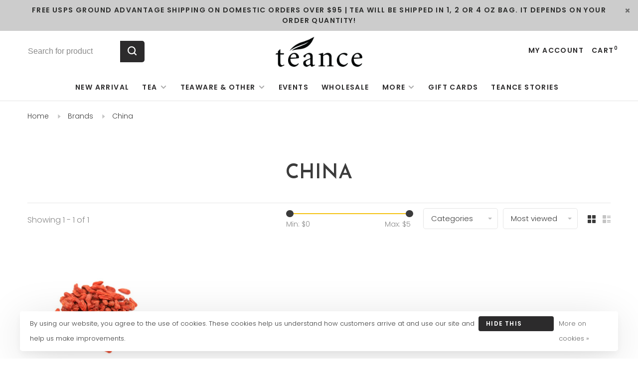

--- FILE ---
content_type: text/html;charset=utf-8
request_url: https://www.teance.com/brands/china/?source=facebook
body_size: 11655
content:
<!DOCTYPE html>
<html lang="en">
 <head>
 
<!-- Google Tag Manager -->
<script>(function(w,d,s,l,i){w[l]=w[l]||[];w[l].push({'gtm.start':
new Date().getTime(),event:'gtm.js'});var f=d.getElementsByTagName(s)[0],
j=d.createElement(s),dl=l!='dataLayer'?'&l='+l:'';j.async=true;j.src=
'https://www.googletagmanager.com/gtm.js?id='+i+dl;f.parentNode.insertBefore(j,f);
})(window,document,'script','dataLayer','GTM-MZVB9P4');</script>
<!-- End Google Tag Manager -->
 
 <meta charset="utf-8"/>
<!-- [START] 'blocks/head.rain' -->
<!--

  (c) 2008-2026 Lightspeed Netherlands B.V.
  http://www.lightspeedhq.com
  Generated: 26-01-2026 @ 04:36:17

-->
<link rel="canonical" href="https://www.teance.com/brands/china/"/>
<link rel="alternate" href="https://www.teance.com/index.rss" type="application/rss+xml" title="New products"/>
<link href="https://cdn.shoplightspeed.com/assets/cookielaw.css?2025-02-20" rel="stylesheet" type="text/css"/>
<meta name="robots" content="noodp,noydir"/>
<meta property="og:url" content="https://www.teance.com/brands/china/?source=facebook"/>
<meta property="og:site_name" content="Teance Fine Teas"/>
<meta property="og:title" content="China"/>
<meta property="og:description" content="We celebrate the time-honored craftsmanship of the artisanal tea farmers of China, Taiwan, India, and Japan. We have traveled to the finest tea growing regions"/>
<script src="https://static.klaviyo.com/onsite/js/klaviyo.js?company_id=SPxbAW"></script>
<!--[if lt IE 9]>
<script src="https://cdn.shoplightspeed.com/assets/html5shiv.js?2025-02-20"></script>
<![endif]-->
<!-- [END] 'blocks/head.rain' -->
  	<meta property="og:image" content="https://cdn.shoplightspeed.com/shops/631961/themes/10811/assets/logo.png?20260103024133">
  
  
  
  <title>China - Teance Fine Teas</title>
 <meta name="description" content="We celebrate the time-honored craftsmanship of the artisanal tea farmers of China, Taiwan, India, and Japan. We have traveled to the finest tea growing regions" />
 <meta name="keywords" content="China, Tea, Teaware, Berkeley Tea House, Fine Teas, Oolong, Puerh, Green Tea, White Tea, Botanical Tea, Herbal Tea, Red Tea, Black Tea, Yixing Pots, Gaiwans, Matcha, Matcha Whisks, Matcha Bowls, Berkeley Tea" />
 <meta http-equiv="X-UA-Compatible" content="ie=edge">
 <meta name="viewport" content="width=device-width, initial-scale=1.0">
 <meta name="apple-mobile-web-app-capable" content="yes">
 <meta name="apple-mobile-web-app-status-bar-style" content="black">
 <meta name="viewport" content="width=device-width, initial-scale=1, maximum-scale=1, user-scalable=0"/>
 <link rel="shortcut icon" href="https://cdn.shoplightspeed.com/shops/631961/themes/10811/v/267071/assets/favicon.ico?20210626174441" type="image/x-icon" />
 
 <link href='//fonts.googleapis.com/css?family=Poppins:400,400i,300,500,600,700,700i,800,900|Josefin%20Sans:400,400i,300,500,600,700,700i,800,900' rel='preload' as='style'>
 <link href='//fonts.googleapis.com/css?family=Poppins:400,400i,300,500,600,700,700i,800,900|Josefin%20Sans:400,400i,300,500,600,700,700i,800,900' rel='stylesheet' type='text/css'>
 
 <link rel='preload' as='style' href="https://cdn.shoplightspeed.com/assets/gui-2-0.css?2025-02-20" />
 <link rel="stylesheet" href="https://cdn.shoplightspeed.com/assets/gui-2-0.css?2025-02-20" />
 
 <link rel='preload' as='style' href="https://cdn.shoplightspeed.com/assets/gui-responsive-2-0.css?2025-02-20" /> 
 <link rel="stylesheet" href="https://cdn.shoplightspeed.com/assets/gui-responsive-2-0.css?2025-02-20" /> 
 
 <link rel="preload" as="style" href="https://cdn.shoplightspeed.com/shops/631961/themes/10811/assets/style.css?20260106082655">
 <link rel="stylesheet" href="https://cdn.shoplightspeed.com/shops/631961/themes/10811/assets/style.css?20260106082655">
 
 <link rel="preload" as="style" href="https://cdn.shoplightspeed.com/shops/631961/themes/10811/assets/settings.css?20260106082655">
 <link rel="stylesheet" href="https://cdn.shoplightspeed.com/shops/631961/themes/10811/assets/settings.css?20260106082655" />
 
 <link rel="preload" as="style" href="https://cdn.shoplightspeed.com/shops/631961/themes/10811/assets/custom.css?20260106082655">
 <link rel="stylesheet" href="https://cdn.shoplightspeed.com/shops/631961/themes/10811/assets/custom.css?20260106082655" />
 
 <link rel="preload" as="script" href="//ajax.googleapis.com/ajax/libs/jquery/3.0.0/jquery.min.js">
 <script src="//ajax.googleapis.com/ajax/libs/jquery/3.0.0/jquery.min.js"></script>
 <script>
 	if( !window.jQuery ) document.write('<script src="https://cdn.shoplightspeed.com/shops/631961/themes/10811/assets/jquery-3.0.0.min.js?20260106082655"><\/script>');
 </script>
 
 <link rel="preload" as="script" href="//cdn.jsdelivr.net/npm/js-cookie@2/src/js.cookie.min.js">
 <script src="//cdn.jsdelivr.net/npm/js-cookie@2/src/js.cookie.min.js"></script>
 
 <link rel="preload" as="script" href="https://cdn.shoplightspeed.com/assets/gui.js?2025-02-20">
 <script src="https://cdn.shoplightspeed.com/assets/gui.js?2025-02-20"></script>
 
 <link rel="preload" as="script" href="https://cdn.shoplightspeed.com/assets/gui-responsive-2-0.js?2025-02-20">
 <script src="https://cdn.shoplightspeed.com/assets/gui-responsive-2-0.js?2025-02-20"></script>
 
 <link rel="preload" as="script" href="https://cdn.shoplightspeed.com/shops/631961/themes/10811/assets/scripts-min.js?20260106082655">
 <script src="https://cdn.shoplightspeed.com/shops/631961/themes/10811/assets/scripts-min.js?20260106082655"></script>
 
 <link rel="preconnect" href="https://ajax.googleapis.com">
		<link rel="preconnect" href="https://cdn.webshopapp.com/">
		<link rel="preconnect" href="https://cdn.webshopapp.com/">	
		<link rel="preconnect" href="https://fonts.googleapis.com">
		<link rel="preconnect" href="https://fonts.gstatic.com" crossorigin>
		<link rel="dns-prefetch" href="https://ajax.googleapis.com">
		<link rel="dns-prefetch" href="https://cdn.webshopapp.com/">
		<link rel="dns-prefetch" href="https://cdn.webshopapp.com/">	
		<link rel="dns-prefetch" href="https://fonts.googleapis.com">
		<link rel="dns-prefetch" href="https://fonts.gstatic.com" crossorigin>
 
    
  
  
 </head>
 <body class=" navigation-uppercase rounded-corners site-width-large product-images-format-square title-mode-centered product-title-mode-left">
 
<!-- Google Tag Manager (noscript) -->
<noscript><iframe src="https://www.googletagmanager.com/ns.html?id=GTM-MZVB9P4"
height="0" width="0" style="display:none;visibility:hidden"></iframe></noscript>
<!-- End Google Tag Manager (noscript) -->
 
 <div class="page-content">
 
       
   	
    
     			  			    
     
     
 <script>
 var product_image_size = '712x712x1',
 product_image_size_mobile = '330x330x1',
 product_image_thumb = '132x132x1',
 product_in_stock_label = 'In stock',
 product_backorder_label = 'On backorder',
 		product_out_of_stock_label = 'Out of stock',
 product_multiple_variant_label = 'View all product options',
 show_variant_picker = 1,
 display_variant_picker_on = 'specific',
 show_newsletter_promo_popup = 0,
 newsletter_promo_delay = '10000',
 newsletter_promo_hide_until = '7',
 notification_bar_hide_until = '1',
 		currency_format = '$',
 number_format = '0,0.00',
 		shop_url = 'https://www.teance.com/',
 shop_id = '631961',
 	readmore = 'Read more';
 	search_url = "https://www.teance.com/search/",
  static_url = 'https://cdn.shoplightspeed.com/shops/631961/',
 search_empty = 'No products found',
 view_all_results = 'View all results',
 	priceStatus = 'enabled',
 mobileDevice = false;
 	</script>
			
 
<div class="mobile-nav-overlay"></div>

	<div class="top-bar top-bar-closeable" style="display: none;">Free USPS Ground Advantage shipping on domestic orders over $95 | Tea will be shipped in 1, 2 or 4 oz bag. It depends on your order quantity!<a href="#" class="close-top-bar"><span class="nc-icon-mini ui-2_small-remove"></span></a></div>

<div class="header-wrapper">
<div class="header-sticky-placeholder"></div>

<header class="site-header site-header-lg menu-bottom-layout menu-bottom-layout-center header-sticky has-search-bar">
 <div class="site-header-main-wrapper">
  
 	 		<nav class="secondary-nav nav-style secondary-nav-left">
  <ul>
 <li>
 <div class="search-header search-header-minimal">
 <form action="https://www.teance.com/search/" method="get" id="searchForm" class="ajax-enabled">
 <input type="text" name="q" autocomplete="off" value="" placeholder="Search for product">
 <a href="#" class="button button-sm" onclick="$('#searchForm').submit()"><span class="nc-icon-mini ui-1_zoom"></span><span class="nc-icon-mini loader_circle-04 spin"></span></a>
 <div class="search-results"></div>
 </form>
 </div>
 </li>
 </ul>
  </nav>
 	 
 <a href="https://www.teance.com/" class="logo logo-lg logo-center">
      <img src="https://cdn.shoplightspeed.com/shops/631961/themes/10811/assets/logo.png?20260103024133" alt="Teance Fine Teas" class="logo-image">
     </a>

  
 
 <nav class="secondary-nav nav-style">
 <ul>
 
 
 
     
 
 <li class="menu-item-desktop-only menu-item-account">
  <a href="#" title="Account" data-featherlight="#loginModal" data-featherlight-variant="featherlight-login">My account</a>
  </li>

 
 
 <li>
 <a href="#" title="Cart" class="cart-trigger">Cart<sup>0</sup></a>
 </li>

  
 </ul>
 
 
 <a class="burger">
 <span></span>
 </a>

 </nav>
 </div>
 
  	<div class="main-nav-wrapper">
 <nav class="main-nav nav-style">
  <ul>

        	
    
                  <li class="menu-item-category-2981772">
        <a href="https://www.teance.com/new-arrival/">New Arrival </a>
                      </li>
            <li class="menu-item-category-1673064 has-child">
        <a href="https://www.teance.com/tea/">Tea</a>
        <button class="mobile-menu-subopen"><span class="nc-icon-mini arrows-3_small-down"></span></button>                <ul class="">
                                <li class="subsubitem">
              <a class="underline-hover" href="https://www.teance.com/tea/tea-journey-collection-gift/" title="Tea Journey Collection &amp; Gift">Tea Journey Collection &amp; Gift</a>
                                        </li>
                      <li class="subsubitem">
              <a class="underline-hover" href="https://www.teance.com/tea/white-teas/" title="White Teas">White Teas</a>
                                        </li>
                      <li class="subsubitem has-child">
              <a class="underline-hover" href="https://www.teance.com/tea/green-tea-matcha/" title="Green Tea &amp; Matcha">Green Tea &amp; Matcha</a>
              <button class="mobile-menu-subopen"><span class="nc-icon-mini arrows-3_small-down"></span></button>                            <ul class="">
                                  <li class="subsubitem">
                    <a class="underline-hover" href="https://www.teance.com/tea/green-tea-matcha/whole-leaf-green-tea/" title="Whole Leaf Green Tea">Whole Leaf Green Tea</a>
                  </li>
                                  <li class="subsubitem">
                    <a class="underline-hover" href="https://www.teance.com/tea/green-tea-matcha/marukyu-koyamaen-matcha/" title="Marukyu Koyamaen Matcha">Marukyu Koyamaen Matcha</a>
                  </li>
                              </ul>
                          </li>
                      <li class="subsubitem">
              <a class="underline-hover" href="https://www.teance.com/tea/yellow-tea/" title="Yellow Tea">Yellow Tea</a>
                                        </li>
                      <li class="subsubitem has-child">
              <a class="underline-hover" href="https://www.teance.com/tea/oolong-teas/" title="Oolong Teas">Oolong Teas</a>
              <button class="mobile-menu-subopen"><span class="nc-icon-mini arrows-3_small-down"></span></button>                            <ul class="">
                                  <li class="subsubitem">
                    <a class="underline-hover" href="https://www.teance.com/tea/oolong-teas/gaba-oolong/" title="GABA Oolong">GABA Oolong</a>
                  </li>
                                  <li class="subsubitem">
                    <a class="underline-hover" href="https://www.teance.com/tea/oolong-teas/bug-bitten-oolong/" title="Bug Bitten Oolong ">Bug Bitten Oolong </a>
                  </li>
                              </ul>
                          </li>
                      <li class="subsubitem">
              <a class="underline-hover" href="https://www.teance.com/tea/red-black-teas/" title="Red/Black Teas">Red/Black Teas</a>
                                        </li>
                      <li class="subsubitem has-child">
              <a class="underline-hover" href="https://www.teance.com/tea/pu-erh-teas/" title="Pu-Erh Teas">Pu-Erh Teas</a>
              <button class="mobile-menu-subopen"><span class="nc-icon-mini arrows-3_small-down"></span></button>                            <ul class="">
                                  <li class="subsubitem">
                    <a class="underline-hover" href="https://www.teance.com/tea/pu-erh-teas/master-wang-collection/" title="Master Wang Collection">Master Wang Collection</a>
                  </li>
                                  <li class="subsubitem">
                    <a class="underline-hover" href="https://www.teance.com/tea/pu-erh-teas/pressed-leaf-pu-erh/" title="Pressed &amp; Leaf Pu-Erh">Pressed &amp; Leaf Pu-Erh</a>
                  </li>
                              </ul>
                          </li>
                      <li class="subsubitem">
              <a class="underline-hover" href="https://www.teance.com/tea/herbal/" title="Herbal">Herbal</a>
                                        </li>
                      <li class="subsubitem">
              <a class="underline-hover" href="https://www.teance.com/tea/cold-brew-tea/" title="Cold Brew Tea">Cold Brew Tea</a>
                                        </li>
                      <li class="subsubitem">
              <a class="underline-hover" href="https://www.teance.com/tea/subscription-programs/" title="Subscription Programs">Subscription Programs</a>
                                        </li>
                  </ul>
              </li>
            <li class="menu-item-category-1675235 has-child">
        <a href="https://www.teance.com/teaware-other/">Teaware &amp; Other</a>
        <button class="mobile-menu-subopen"><span class="nc-icon-mini arrows-3_small-down"></span></button>                <ul class="">
                                <li class="subsubitem">
              <a class="underline-hover" href="https://www.teance.com/teaware-other/practical-teaware/" title="Practical Teaware">Practical Teaware</a>
                                        </li>
                      <li class="subsubitem">
              <a class="underline-hover" href="https://www.teance.com/teaware-other/traditional-teaware/" title="Traditional Teaware">Traditional Teaware</a>
                                        </li>
                      <li class="subsubitem">
              <a class="underline-hover" href="https://www.teance.com/teaware-other/yixing-teapot/" title="Yixing Teapot">Yixing Teapot</a>
                                        </li>
                      <li class="subsubitem">
              <a class="underline-hover" href="https://www.teance.com/teaware-other/matcha-teaware/" title="Matcha Teaware">Matcha Teaware</a>
                                        </li>
                      <li class="subsubitem">
              <a class="underline-hover" href="https://www.teance.com/teaware-other/shoyeido-incense/" title="Shoyeido Incense">Shoyeido Incense</a>
                                        </li>
                      <li class="subsubitem">
              <a class="underline-hover" href="https://www.teance.com/teaware-other/book/" title="Book">Book</a>
                                        </li>
                  </ul>
              </li>
            <li class="menu-item-category-1701539">
        <a href="https://www.teance.com/events/">Events</a>
                      </li>
            <li class="menu-item-category-1714775">
        <a href="https://www.teance.com/wholesale/">Wholesale</a>
                      </li>
            <li class="menu-item-category-1714714 has-child">
        <a href="https://www.teance.com/more/">More</a>
        <button class="mobile-menu-subopen"><span class="nc-icon-mini arrows-3_small-down"></span></button>                <ul class="">
                                <li class="subsubitem">
              <a class="underline-hover" href="https://www.teance.com/more/about/" title="About">About</a>
                                        </li>
                      <li class="subsubitem">
              <a class="underline-hover" href="https://www.teance.com/more/our-growers/" title="Our Growers">Our Growers</a>
                                        </li>
                      <li class="subsubitem">
              <a class="underline-hover" href="https://www.teance.com/more/teance-team/" title="Teance  Team">Teance  Team</a>
                                        </li>
                  </ul>
              </li>
            <li class="menu-item-category-3264074">
        <a href="https://www.teance.com/gift-cards/">Gift Cards</a>
                      </li>
            
            	
    
                  <li class=""><a href="https://www.teance.com/blogs/teancestories/">Teance Stories</a></li>
            
            	
            	
            	
        

    <li class="menu-item-mobile-only m-t-30">
            <a href="#" title="Account" data-featherlight="#loginModal">Login / Register</a>
          </li>

    
           

  </ul>
</nav> 
  	</div>
  
</header>
 
</div>
 <div itemscope itemtype="http://schema.org/BreadcrumbList">
	<div itemprop="itemListElement" itemscope itemtype="http://schema.org/ListItem">
 <a itemprop="item" href="https://www.teance.com/"><span itemprop="name" content="Home"></span></a>
 <meta itemprop="position" content="1" />
 </div>
  	<div itemprop="itemListElement" itemscope itemtype="http://schema.org/ListItem">
 <a itemprop="item" href="https://www.teance.com/brands/"><span itemprop="name" content="Brands"></span></a>
 <meta itemprop="position" content="2" />
 </div>
  	<div itemprop="itemListElement" itemscope itemtype="http://schema.org/ListItem">
 <a itemprop="item" href="https://www.teance.com/brands/china/"><span itemprop="name" content="China"></span></a>
 <meta itemprop="position" content="3" />
 </div>
 </div>

 <div class="cart-sidebar-container">
 <div class="cart-sidebar">
 <button class="cart-sidebar-close" aria-label="Close">✕</button>
 <div class="cart-sidebar-title">
 <h5>Cart</h5>
 <p><span class="item-qty"></span> items</p>
 </div>
 
 <div class="cart-sidebar-body">
  
 <div class="no-cart-products">No products found...</div>
 
 </div>
 
  </div>
</div> <!-- Login Modal -->
<div class="modal-lighbox login-modal" id="loginModal">
  <div class="row">
    <div class="col-sm-12 m-b-30 login-row">
      <h4>Login</h4>
      <p>Log in if you have an account</p>
      <p>Please note: If your account was stored on our previous platform, you will need to re-register.  We apologize for the inconvenience.</p>
      <form action="https://www.teance.com/account/loginPost/?return=https%3A%2F%2Fwww.teance.com%2Fbrands%2Fchina%2F%3Fsource%3Dfacebook" method="post">
        <input type="hidden" name="key" value="b4c75bbefe2f442cf1cb1396f09575eb" />
        <div class="form-row">
          <input type="text" name="email" autocomplete="on" placeholder="Email address" class="required" />
        </div>
        <div class="form-row">
          <input type="password" name="password" autocomplete="on" placeholder="Password" class="required" />
        </div>
        <div class="">
          <a class="button button-block popup-validation m-b-15" href="javascript:;" title="Login">Login</a>
                  </div>
      </form>
      <p class="m-b-0 m-t-10">Dont have an account? <a href="https://www.teance.com/account/register/" class="bold underline">Register</a></p>
    </div>
  </div>
  <div class="text-center forgot-password">
    <a class="forgot-pw" href="https://www.teance.com/account/password/">Forgot your password?</a>
  </div>
</div> 
 <main class="main-content">
  		

<div class="container container-lg relative collection-header-hide collection-is-centered">
  <div class="product-top-bar">
        <!-- Breadcrumbs -->
    <div class="breadcrumbs">
      <a href="https://www.teance.com/" title="Home">Home</a>
            <i class="nc-icon-mini arrows-1_small-triangle-right"></i><a href="https://www.teance.com/brands/">Brands</a>
            <i class="nc-icon-mini arrows-1_small-triangle-right"></i><a class="last" href="https://www.teance.com/brands/china/">China</a>
          </div>
      </div>
  <!-- Collection Intro -->
  
  <div class="collection-header-wrapper">

    
    <div class="collection-title-content">
      <h1 class="page-title text-center">China</h1>
          </div>
  </div>
  
</div>

<div class="container container-lg">
  
    
  <div class="collection-products collection-products-top collection-brands" id="collection-page">
    
        	
    
    		<div class="collection-top">
          <div class="collection-top-wrapper">
            
            <div class="results-info hint-text">Showing 1 - 1 of 1</div>
            
                        <form action="https://www.teance.com/brands/china/" method="get" id="filter_form_top_main">
              <input type="hidden" name="mode" value="grid" id="filter_form_mode_side" />
              <input type="hidden" name="limit" value="24" id="filter_form_limit_side" />
              <input type="hidden" name="sort" value="popular" id="filter_form_sort_side" />
              <input type="hidden" name="max" value="5" id="filter_form_max_2_side" />
              <input type="hidden" name="min" value="0" id="filter_form_min_2_side" />
              <div class="sidebar-filters top-bar-filters">
                
                                                
                
                  <div class="filter-wrap" id="priceFilters">
                    <div class="filter-item">
                      <div class="price-filter">
                        <div class="sidebar-filter-slider">
                          <div class="collection-filter-price price-filter-2"></div>
                        </div>
                        <div class="price-filter-range">
                          <div class="row">
                            <div class="col-xs-6">
                              <div class="min">Min: $<span>0</span></div>
                            </div>
                            <div class="col-xs-6 text-right">
                              <div class="max">Max: $<span>5</span></div>
                            </div>
                          </div>
                        </div>
                      </div>
                    </div>
                  </div>
                
                                                                                
                                                
                                                                
                	                  <select name="category" class="selectric-minimal" onchange="if ( $(this).find(':selected').data('url').length ) { window.location.href = $(this).find(':selected').data('url');}">
                    <option>Categories</option>
                                          <option value="2981772"  data-url="https://www.teance.com/new-arrival/">New Arrival </option>
                                                                <option value="1673064"  data-url="https://www.teance.com/tea/">Tea</option>
                                                                        <option value="3967337"  data-url="https://www.teance.com/tea/tea-journey-collection-gift/">- Tea Journey Collection &amp; Gift</option>
                                                                            <option value="1673066"  data-url="https://www.teance.com/tea/white-teas/">- White Teas</option>
                                                                            <option value="1673067"  data-url="https://www.teance.com/tea/green-tea-matcha/">- Green Tea &amp; Matcha</option>
                                                                                    <option value="1733134"  data-url="https://www.teance.com/tea/green-tea-matcha/whole-leaf-green-tea/">-- Whole Leaf Green Tea</option>
                                                          <option value="1733135"  data-url="https://www.teance.com/tea/green-tea-matcha/marukyu-koyamaen-matcha/">-- Marukyu Koyamaen Matcha</option>
                                                                                                        <option value="4646796"  data-url="https://www.teance.com/tea/yellow-tea/">- Yellow Tea</option>
                                                                            <option value="1673068"  data-url="https://www.teance.com/tea/oolong-teas/">- Oolong Teas</option>
                                                                                    <option value="4771506"  data-url="https://www.teance.com/tea/oolong-teas/gaba-oolong/">-- GABA Oolong</option>
                                                          <option value="4771507"  data-url="https://www.teance.com/tea/oolong-teas/bug-bitten-oolong/">-- Bug Bitten Oolong </option>
                                                                                                        <option value="1673069"  data-url="https://www.teance.com/tea/red-black-teas/">- Red/Black Teas</option>
                                                                            <option value="1673070"  data-url="https://www.teance.com/tea/pu-erh-teas/">- Pu-Erh Teas</option>
                                                                                    <option value="3677919"  data-url="https://www.teance.com/tea/pu-erh-teas/master-wang-collection/">-- Master Wang Collection</option>
                                                          <option value="1673804"  data-url="https://www.teance.com/tea/pu-erh-teas/pressed-leaf-pu-erh/">-- Pressed &amp; Leaf Pu-Erh</option>
                                                                                                        <option value="1673071"  data-url="https://www.teance.com/tea/herbal/">- Herbal</option>
                                                                            <option value="1673072"  data-url="https://www.teance.com/tea/cold-brew-tea/">- Cold Brew Tea</option>
                                                                            <option value="2498753"  data-url="https://www.teance.com/tea/subscription-programs/">- Subscription Programs</option>
                                                                                                                  <option value="1675235"  data-url="https://www.teance.com/teaware-other/">Teaware &amp; Other</option>
                                                                        <option value="1701535"  data-url="https://www.teance.com/teaware-other/practical-teaware/">- Practical Teaware</option>
                                                                            <option value="1701536"  data-url="https://www.teance.com/teaware-other/traditional-teaware/">- Traditional Teaware</option>
                                                                            <option value="1701538"  data-url="https://www.teance.com/teaware-other/yixing-teapot/">- Yixing Teapot</option>
                                                                            <option value="1701537"  data-url="https://www.teance.com/teaware-other/matcha-teaware/">- Matcha Teaware</option>
                                                                            <option value="4631377"  data-url="https://www.teance.com/teaware-other/shoyeido-incense/">- Shoyeido Incense</option>
                                                                            <option value="4355249"  data-url="https://www.teance.com/teaware-other/book/">- Book</option>
                                                                                                                  <option value="1701539"  data-url="https://www.teance.com/events/">Events</option>
                                                                <option value="1714775"  data-url="https://www.teance.com/wholesale/">Wholesale</option>
                                                                <option value="1714714"  data-url="https://www.teance.com/more/">More</option>
                                                                        <option value="1714769"  data-url="https://www.teance.com/more/about/">- About</option>
                                                                            <option value="1714777"  data-url="https://www.teance.com/more/our-growers/">- Our Growers</option>
                                                                            <option value="4001379"  data-url="https://www.teance.com/more/teance-team/">- Teance  Team</option>
                                                                                                                  <option value="3264074"  data-url="https://www.teance.com/gift-cards/">Gift Cards</option>
                                                            </select>
                  
                                                
                                                
                                                                                
                                                
                                                                                
                	                
                                
                 
                

              </div>
            </form>
            
                      
          
            <form action="https://www.teance.com/brands/china/" method="get" id="filter_form_top" class="inline">
                            <input type="hidden" name="limit" value="24" id="filter_form_limit_top" />
                            <input type="hidden" name="sort" value="popular" id="filter_form_sort_top" />
              <input type="hidden" name="max" value="5" id="filter_form_max_top" />
              <input type="hidden" name="min" value="0" id="filter_form_min_top" />

              <div class="collection-actions m-r-20 sm-m-r-0">
                <select name="sort" onchange="$('#filter_form_top').submit();" class="selectric-minimal">
                                <option value="popular" selected="selected">Most viewed</option>
                                <option value="newest">Newest products</option>
                                <option value="lowest">Lowest price</option>
                                <option value="highest">Highest price</option>
                                <option value="asc">Name ascending</option>
                                <option value="desc">Name descending</option>
                                </select>
                              </div>
            </form>
            
            
            <div class="grid-list">
              <a href="#" class="grid-switcher-item active" data-value="grid">
                <i class="nc-icon-mini ui-2_grid-45"></i>
              </a>
              <a href="#" class="grid-switcher-item" data-value="list">
                <i class="nc-icon-mini nc-icon-mini ui-2_paragraph"></i>
              </a>
            </div>

          </div>
          
    		</div>
    
          
        
    
    <div class="collection-content">

      <!--<div class="filter-open-wrapper">
      <a href="#" class="filter-open">
        <i class="nc-icon-mini ui-3_funnel-39 open-icon"></i>
        <i class="nc-icon-mini ui-1_simple-remove close-icon"></i>
      </a>
      <a href="#" class="filter-open-mobile">
        <i class="nc-icon-mini ui-3_funnel-39 open-icon"></i>
        <i class="nc-icon-mini ui-1_simple-remove close-icon"></i>
      </a>-->

      <!-- Product list -->
      <div class="products-list row">  
          
                    <div class="col-xs-6 col-md-3">
            
<!-- QuickView Modal -->
<div class="modal-lighbox product-modal" id="23542297">
 <div class="product-modal-media">
 <div class="product-figure" style="background-image: url('https://cdn.shoplightspeed.com/shops/631961/files/16592159/image.jpg')"></div>
 </div>

 <div class="product-modal-content">
  <div class="brand-name">China</div>
  <h4>Goji Berries (Organic)</h4>
 
 
 <div class="row m-b-20">
 <div class="col-xs-8">
 
  
  <div class="ratings">
  
 <div class="product-stars"><div class="stars"><i class="hint-text">•</i><i class="hint-text">•</i><i class="hint-text">•</i><i class="hint-text">•</i><i class="hint-text">•</i></div></div>
   <div class="align-bottom text-right">
 <div class="product-code"><span class="title">Article code</span> HB016</div>
 </div>
 
 </div>
 
 </div>
 <div class="col-xs-4 text-right">
  <a href="https://www.teance.com/account/wishlistAdd/23542297/?variant_id=39248955" class="favourites addtowishlist_23542297" title="Add to wishlist">
 <i class="nc-icon-mini health_heartbeat-16"></i>
 </a>
  </div>
 </div>
 
 <form action="https://www.teance.com/cart/add/39248955/" method="post" class="product_configure_form">
 
 <div class="product_configure_form_wrapper">
 <div class="product-configure modal-variants-waiting">
 <div class="product-configure-variants" data-variant-name="">
 <label>Select: <em>*</em></label>
 <select class="product-options-input"></select>
 </div>
 </div>

 <div class="row m-b-15"><div class="col-xs-6"><div class="input-wrap quantity-selector"><label>Quantity:</label><div class="quantity-input-wrapper"><input type="text" name="quantity" value="1" /><div class="change"><a href="javascript:;" onclick="changeQuantity('add', $(this));" class="up">+</a><a href="javascript:;" onclick="changeQuantity('remove', $(this));" class="down">-</a></div></div></div></div><div class="col-xs-6 text-right"><div class="price"><span class="new-price">$4.00</span></div></div></div><div class="cart"><a href="javascript:;" onclick="$(this).closest('form').submit();" class="button button-block addtocart_23542297" title="Add to cart">Add to cart</a></div>			</div>
 </form>
 
  <div class="product-description m-t-20 m-b-20 paragraph-small">
 A mildly sweet &quot;wonder herb&quot; of Chinese medicine, goji berries are believed to fortify the liver and kidneys to purge toxins. Sulfur free.
 </div>
  
 </div>

</div>

<div class="product-element has-description product-element-swatch-hover product-alt-images-second" itemscope="" itemtype="http://schema.org/Product">

  <a href="https://www.teance.com/goji-berries-organic.html" title="China Goji Berries (Organic)" class="product-image-wrapper hover-image">
              	<img src="data:image/svg+xml;charset=utf-8,%3Csvg xmlns%3D'http%3A%2F%2Fwww.w3.org%2F2000%2Fsvg' viewBox%3D'0 0 712 712'%2F%3E" data-src="https://cdn.shoplightspeed.com/shops/631961/files/16592159/356x356x1/china-goji-berries-organic.jpg" data-srcset="https://cdn.shoplightspeed.com/shops/631961/files/16592159/356x356x1/china-goji-berries-organic.jpg 356w, https://cdn.shoplightspeed.com/shops/631961/files/16592159/712x712x1/china-goji-berries-organic.jpg 712w, https://cdn.shoplightspeed.com/shops/631961/files/16592159/330x330x1/china-goji-berries-organic.jpg 330w" data-sizes="(max-width: 767px) 50vw, 356x356w" class="lazy-product" width="356" height="356" />
      </a>
  
  <div class="product-labels"></div>  
    <div class="small-product-actions">
  	
    	      <a href="#23542297" class="favourites quickview-trigger quickview_23542297" data-product-url="https://www.teance.com/goji-berries-organic.html" title="Quickview">
        <i class="nc-icon-mini ui-1_zoom"></i>
    	</a>
          
                      <a href="#" data-featherlight="#loginModal" title="Add to wishlist" class="favourites addtowishlist_23542297 m-r-5">
          <i class="nc-icon-mini health_heartbeat-16"></i>
        </a>
              
      
  </div>
    
    
  <a href="https://www.teance.com/goji-berries-organic.html" title="China Goji Berries (Organic)" class="product-description-footer">
    
        <div class="product-brand">China</div>
        
    <div class="product-title">
      Goji Berries (Organic)
    </div>
    
        
        <div class="product-description" itemprop="description">
      A mildly sweet &quot;wonder herb&quot; of Chinese medicine, goji berries are believed to fortify the liver and kidneys to purge toxins. Sulfur free.
    </div>
        
    <meta itemprop="name" content="China Goji Berries (Organic)">
    <meta itemprop="brand" content="China" />    <meta itemprop="description" content="A mildly sweet &quot;wonder herb&quot; of Chinese medicine, goji berries are believed to fortify the liver and kidneys to purge toxins. Sulfur free." />    <meta itemprop="image" content="https://cdn.shoplightspeed.com/shops/631961/files/16592159/712x712x1/china-goji-berries-organic.jpg" />  
        <meta itemprop="mpn" content="HB016" />        <div itemprop="offers" itemscope itemtype="https://schema.org/Offer">
      <meta itemprop="url" content="https://www.teance.com/goji-berries-organic.html">
      <meta itemprop="priceCurrency" content="USD">
      <meta itemprop="price" content="4.00" />
      <meta itemprop="itemCondition" itemscope itemtype="https://schema.org/OfferItemCondition" content="https://schema.org/NewCondition"/>
     	      	<meta itemprop="availability" content="https://schema.org/InStock"/>
            <meta itemprop="url" content="https://www.teance.com/goji-berries-organic.html" />          </div>
    
    </a>
    
        
    <div class="product-price">
      <span class="product-price-change">
          
        <span class="new-price">$4.00</span>       </span>

          
            <div class="unit-price"></div>
          
    </div>
  
  <div class="product-variants-wrapper"></div>
  
</div>

          </div>
           
           
      </div>

      <div class="collection-sort">
        <form action="https://www.teance.com/brands/china/" method="get" id="filter_form_bottom">
          <input type="hidden" name="limit" value="24" id="filter_form_limit_bottom" />
          <input type="hidden" name="sort" value="popular" id="filter_form_sort_bottom" />
          <input type="hidden" name="max" value="5" id="filter_form_max_bottom" />
          <input type="hidden" name="min" value="0" id="filter_form_min_bottom" />

          <div class="row">

            <div class="col-md-12 text-center">
                          </div>

          </div>
        </form>
      </div>

    </div>
  </div>

    
</div>

<script type="text/javascript">
  $(function(){
    $('.grid-switcher-item').on('click', function(e) {
    	e.preventDefault();
      $('#filter_form_mode_side').val($(this).data('value')).parent('form').submit();
    });
    
    $('#collection-page input, #collection-page .collection-sort select').change(function(){
      $(this).closest('form').submit();
    });
    
    $(".collection-filter-price.price-filter-1").slider({
      range: true,
      min: 0,
      max: 5,
      values: [0, 5],
      step: 1,
      slide: function( event, ui){
    $('.price-filter-range .min span').html(ui.values[0]);
    $('.price-filter-range .max span').html(ui.values[1]);
    
    $('#filter_form_min_1_top, #filter_form_min_2_side').val(ui.values[0]);
    $('#filter_form_max_1_top, #filter_form_max_2_side').val(ui.values[1]);
  },
    stop: function(event, ui){
    $(this).closest('form').submit();
  }
    });
  $(".collection-filter-price.price-filter-2").slider({
      range: true,
      min: 0,
      max: 5,
      values: [0, 5],
      step: 1,
      slide: function( event, ui){
    $('.price-filter-range .min span').html(ui.values[0]);
    $('.price-filter-range .max span').html(ui.values[1]);
    
    $('#filter_form_min_1_top, #filter_form_min_2_side').val(ui.values[0]);
    $('#filter_form_max_1_top, #filter_form_max_2_side').val(ui.values[1]);
  },
    stop: function(event, ui){
    $(this).closest('form').submit();
  }
    });
  });
</script>  </main>
			
  <footer><div class="container container-lg"><div class="footer-elements-wrapper"><div class="klaviyo-form-SRaDcm"></div><div class="footer-logo"><a href="https://www.teance.com/" title="Teance Fine Teas" class="logo logo-lg"><img data-src="https://cdn.shoplightspeed.com/shops/631961/themes/10811/v/286074/assets/footer-logo.png?20210701221125" alt="Teance Fine Teas" class="logo-image lazy"></a></div><div class="footer-menu"><ul><li><a href="https://www.teance.com/service/about/">About us</a></li><li><a href="https://www.teance.com/service/privacy-policy/">Privacy policy</a></li><li><a href="https://www.teance.com/service/shipping-returns/">Shipping &amp; Returns </a></li><li><a href="https://www.teance.com/service/">Customer support</a></li><li><a href="https://www.teance.com/service/frequently-asked-questions/">Frequently Asked Questions</a></li><li><a href="https://www.teance.com/service/holiday/">Holiday Gifts and Schedule</a></li></ul></div><div class="footer-content footer-content-description"><div class="footer-contact-details" itemscope itemtype="http://schema.org/LocalBusiness"><meta itemprop="name" content="Teance Fine Teas" /><p itemprop="description">Open Hours: <br>Wed - Sun. 11am-5pm</p><div><a href="tel:(510) 524-1696"><span class="hint-text">Telephone: </span><span class="bold" itemprop="telephone">(510) 524-1696</span></a></div><div><a href="/cdn-cgi/l/email-protection#c4b7a1b6b2ada7a184b0a1a5aaa7a1eaa7aba9"><span class="hint-text">Email: </span><span class="bold" itemprop="email"><span class="__cf_email__" data-cfemail="c4b7a1b6b2ada7a184b0a1a5aaa7a1eaa7aba9">[email&#160;protected]</span></span></a></div><div><span class="hint-text">Address: </span><span class="bold"itemprop="address" >1036 Grayson Street, Berkeley, California 94710</span></div></div><div class="footer-menu footer-menu-social"><ul><li><a href="https://www.facebook.com/TeanceFineTeas" target="_blank" title="Facebook"><span class="nc-icon-mini social_logo-fb-simple"></span></a></li><li><a href="https://twitter.com/Teance" target="_blank" title="Twitter"><span class="nc-icon-mini social_logo-twitter"></span></a></li><li><a href="https://www.instagram.com/teance_fine_teas/" target="_blank" title="Instagram Teance Fine Teas"><span class="nc-icon-mini social_logo-instagram"></span></a></li><li><a href="https://www.youtube.com/channel/UCD8YEtZytsVpLxsOt8eaHwQ" target="_blank" title="Youtube"><span class="nc-icon-mini social_logo-youtube"></span></a></li></ul></div></div><div class="footer-content"><p>Sign up for our newsletter and get the latest updates, news and product offers via email</p><!-- Old code from Lightspeed
        <form id="formNewsletter" class="newsletter-footer-form" action="https://www.teance.com/account/newsletter/" method="post"><input type="hidden" name="key" value="b4c75bbefe2f442cf1cb1396f09575eb" /><div class="form-row m-b-10"><input type="text" name="email" id="formNewsletterEmail" value="" placeholder="Your email address"></div><div class="form-row"><a href="javascript:;" onclick="$('#formNewsletter').submit(); return false;" title="Subscribe" class="button button-block">Subscribe</a></div><p class="validation-note">By signing up, you agree to our Privacy Policy.</p></form>
				--><form class="newsletter-footer-form" id="formNewsletter"><div class="form-row m-b-10"><input
                type="email"
                name="email"
                id="formNewsletterEmail"
                placeholder="Your email address"
                required
              ></div><div class="form-row"><button type="submit" class="button button-block" style="border: none;">Subscribe</button></div></form><script data-cfasync="false" src="/cdn-cgi/scripts/5c5dd728/cloudflare-static/email-decode.min.js"></script><script>
          document.getElementById('formNewsletter').addEventListener('submit', function(e) {
            e.preventDefault(); // stop any default form POST

            const emailInput = this.querySelector('input[name="email"]');
            const email = emailInput.value.trim();
            if (email) {
              const encodedEmail = encodeURIComponent(email);
              window.open(
                `https://teance.thethirdplace.is/join-newsletter?email=${encodedEmail}`,
                '_blank',   // open in a new tab
                'noopener,noreferrer'
              );
            }
          });
        </script></div></div><div class="footer-bottom"><div class="copyright">
        © Copyright 2026 Teance Fine Teas
                <div class="inline-block" itemscope itemtype="http://data-vocabulary.org/Review-aggregate">
           - <span itemprop="itemreviewed">Teance Fine Teas </span><span>scores a</span><span itemprop="rating" itemscope itemtype="http://data-vocabulary.org/Rating"><span itemprop="average"> 4.8</span>/<span itemprop="best">5</span></span> out of
          <span itemprop="count"> 72 </span> reviews at <a target="_blank" href="https://www.google.com">Google</a></div></div><div class="payments"><a href="https://www.teance.com/service/payment-methods/" title="Payment methods"><img data-src="https://cdn.shoplightspeed.com/assets/icon-payment-creditcard.png?2025-02-20" alt="Credit Card" class="lazy" /></a><a href="https://www.teance.com/service/payment-methods/" title="Payment methods"><img data-src="https://cdn.shoplightspeed.com/assets/icon-payment-mastercard.png?2025-02-20" alt="MasterCard" class="lazy" /></a><a href="https://www.teance.com/service/payment-methods/" title="Payment methods"><img data-src="https://cdn.shoplightspeed.com/assets/icon-payment-visa.png?2025-02-20" alt="Visa" class="lazy" /></a><a href="https://www.teance.com/service/payment-methods/" title="Payment methods"><img data-src="https://cdn.shoplightspeed.com/assets/icon-payment-americanexpress.png?2025-02-20" alt="American Express" class="lazy" /></a><a href="https://www.teance.com/service/payment-methods/" title="Payment methods"><img data-src="https://cdn.shoplightspeed.com/assets/icon-payment-discover.png?2025-02-20" alt="Discover Card" class="lazy" /></a><a href="https://www.teance.com/service/payment-methods/" title="Payment methods"><img data-src="https://cdn.shoplightspeed.com/assets/icon-payment-jcb.png?2025-02-20" alt="JCB" class="lazy" /></a><a href="https://www.teance.com/service/payment-methods/" title="Payment methods"><img data-src="https://cdn.shoplightspeed.com/assets/icon-payment-dinersclub.png?2025-02-20" alt="Dinersclub" class="lazy" /></a><a href="https://www.teance.com/service/payment-methods/" title="Payment methods"><img data-src="https://cdn.shoplightspeed.com/assets/icon-payment-digitalwallet.png?2025-02-20" alt="Digital Wallet" class="lazy" /></a><a href="https://www.teance.com/service/payment-methods/" title="Payment methods"><img data-src="https://cdn.shoplightspeed.com/assets/icon-payment-paypalcp.png?2025-02-20" alt="PayPal" class="lazy" /></a></div></div></div></footer><script>
$(document).ready(function () {
  // Select the subscribe button link in the footer form
  $('#mc-embedded-subscribe-form-footer a.button').on('click', function () {
      var btn = $(this);

      // Change text to "Submitting..." immediately
      btn.text("Submitting...");

      // After a short delay, change text to "Thanks!"
      setTimeout(function () {
          btn.text("Thanks!");
      }, 1200);
  });
});
</script> <!-- [START] 'blocks/body.rain' -->
<script>
(function () {
  var s = document.createElement('script');
  s.type = 'text/javascript';
  s.async = true;
  s.src = 'https://www.teance.com/services/stats/pageview.js';
  ( document.getElementsByTagName('head')[0] || document.getElementsByTagName('body')[0] ).appendChild(s);
})();
</script>
  
<!-- Global site tag (gtag.js) - Google Analytics -->
<script async src="https://www.googletagmanager.com/gtag/js?id=G-S87V2DKK1L"></script>
<script>
    window.dataLayer = window.dataLayer || [];
    function gtag(){dataLayer.push(arguments);}

        gtag('consent', 'default', {"ad_storage":"granted","ad_user_data":"granted","ad_personalization":"granted","analytics_storage":"granted"});
    
    gtag('js', new Date());
    gtag('config', 'G-S87V2DKK1L', {
        'currency': 'USD',
                'country': 'US'
    });

        gtag('event', 'view_item_list', {"items":[{"item_id":39248955,"item_name":"Goji Berries (Organic)","currency":"USD","item_brand":"China","item_variant":"Default","price":4,"quantity":1,"item_category":"Tea","item_category2":"Herbal"}]});
    </script>
  <script>
    !function(f,b,e,v,n,t,s)
    {if(f.fbq)return;n=f.fbq=function(){n.callMethod?
        n.callMethod.apply(n,arguments):n.queue.push(arguments)};
        if(!f._fbq)f._fbq=n;n.push=n;n.loaded=!0;n.version='2.0';
        n.queue=[];t=b.createElement(e);t.async=!0;
        t.src=v;s=b.getElementsByTagName(e)[0];
        s.parentNode.insertBefore(t,s)}(window, document,'script',
        'https://connect.facebook.net/en_US/fbevents.js');
    $(document).ready(function (){
        fbq('init', '399679080742822');
                fbq('track', 'PageView', []);
            });
</script>
<noscript>
    <img height="1" width="1" style="display:none" src="https://www.facebook.com/tr?id=399679080742822&ev=PageView&noscript=1"
    /></noscript>
  <script>
if ( $('.product-tag-wholeleaf').length > 0 ) {
        $('.quantity-selector label').text('OUNCES:');
        $('.discounts > ul > li').html().replace('for', 'ounces for').replace('each', 'per ounce');
        $('.discounts > ul > li').each( function() {
                $(this).html( $(this).html().replace('for', 'ounces for').replace('each', 'per oz.') );
         }); 
}
</script>




<script>
(function () {
  var s = document.createElement('script');
  s.type = 'text/javascript';
  s.async = true;
  s.src = 'https://chimpstatic.com/mcjs-connected/js/users/b1f5821c7c25d94125a917f1e/931c27a81911ef45c115c7a7c.js';
  ( document.getElementsByTagName('head')[0] || document.getElementsByTagName('body')[0] ).appendChild(s);
})();
</script>
  <div class="wsa-cookielaw">
      By using our website, you agree to the use of cookies. These cookies help us understand how customers arrive at and use our site and help us make improvements.
    <a href="https://www.teance.com/cookielaw/optIn/" class="wsa-cookielaw-button wsa-cookielaw-button-green" rel="nofollow" title="Hide this message">Hide this message</a>
    <a href="https://www.teance.com/service/privacy-policy/" class="wsa-cookielaw-link" rel="nofollow" title="More on cookies">More on cookies &raquo;</a>
  </div>
<!-- [END] 'blocks/body.rain' -->
 
 </div>
 
                         
  
  <script src="https://cdn.shoplightspeed.com/shops/631961/themes/10811/assets/app.js?20260106082655"></script>
 
  
  	
<!-- Facebook Pixel Code -->
<script>
!function(f,b,e,v,n,t,s){if(f.fbq)return;n=f.fbq=function(){n.callMethod?
n.callMethod.apply(n,arguments):n.queue.push(arguments)};if(!f._fbq)f._fbq=n;
n.push=n;n.loaded=!0;n.version='2.0';n.queue=[];t=b.createElement(e);t.async=!0;
t.src=v;s=b.getElementsByTagName(e)[0];s.parentNode.insertBefore(t,s)}(window,
document,'script','https://connect.facebook.net/en_US/fbevents.js');
 
fbq('init', '399679080742822');
 
fbq('track', 'PageView');
 
 
 
 
 
 
  $('.addtocart_23542297').click(function() {
 fbq('track', 'AddToCart', {
 content_name: 'China Goji Berries (Organic) Default', 
 content_ids: ['23542297'],
 content_type: 'product',
 value: 4,
 currency: 'USD' 
 }); 
 });
 $('.addtowishlist_23542297').click(function() {
 fbq('track', 'AddToWishlist', {
 content_name: 'China Goji Berries (Organic)', 
 content_ids: ['23542297'],
 content_type: 'product',
 value: 4,
 currency: 'USD' 
 }); 
 });
 $('.quickview_23542297').click(function() {
 fbq('track', 'ViewContent', { 
 content_type: 'product',
 content_ids: ['23542297'],
 value: '4', 
 currency: 'USD'
 });
 })
 </script>
<noscript><img height="1" width="1" style="display:none"
src="https://www.facebook.com/tr?id=399679080742822&ev=PageView&noscript=1"
/></noscript>
<!-- DO NOT MODIFY -->
<!-- End Facebook Pixel Code -->  
 <script>(function(){function c(){var b=a.contentDocument||a.contentWindow.document;if(b){var d=b.createElement('script');d.innerHTML="window.__CF$cv$params={r:'9c3d4ef9f879d806',t:'MTc2OTQwMjE3Ny4wMDAwMDA='};var a=document.createElement('script');a.nonce='';a.src='/cdn-cgi/challenge-platform/scripts/jsd/main.js';document.getElementsByTagName('head')[0].appendChild(a);";b.getElementsByTagName('head')[0].appendChild(d)}}if(document.body){var a=document.createElement('iframe');a.height=1;a.width=1;a.style.position='absolute';a.style.top=0;a.style.left=0;a.style.border='none';a.style.visibility='hidden';document.body.appendChild(a);if('loading'!==document.readyState)c();else if(window.addEventListener)document.addEventListener('DOMContentLoaded',c);else{var e=document.onreadystatechange||function(){};document.onreadystatechange=function(b){e(b);'loading'!==document.readyState&&(document.onreadystatechange=e,c())}}}})();</script><script defer src="https://static.cloudflareinsights.com/beacon.min.js/vcd15cbe7772f49c399c6a5babf22c1241717689176015" integrity="sha512-ZpsOmlRQV6y907TI0dKBHq9Md29nnaEIPlkf84rnaERnq6zvWvPUqr2ft8M1aS28oN72PdrCzSjY4U6VaAw1EQ==" data-cf-beacon='{"rayId":"9c3d4ef9f879d806","version":"2025.9.1","serverTiming":{"name":{"cfExtPri":true,"cfEdge":true,"cfOrigin":true,"cfL4":true,"cfSpeedBrain":true,"cfCacheStatus":true}},"token":"8247b6569c994ee1a1084456a4403cc9","b":1}' crossorigin="anonymous"></script>
</body>
</html>

--- FILE ---
content_type: text/javascript;charset=utf-8
request_url: https://www.teance.com/services/stats/pageview.js
body_size: -436
content:
// SEOshop 26-01-2026 04:36:19